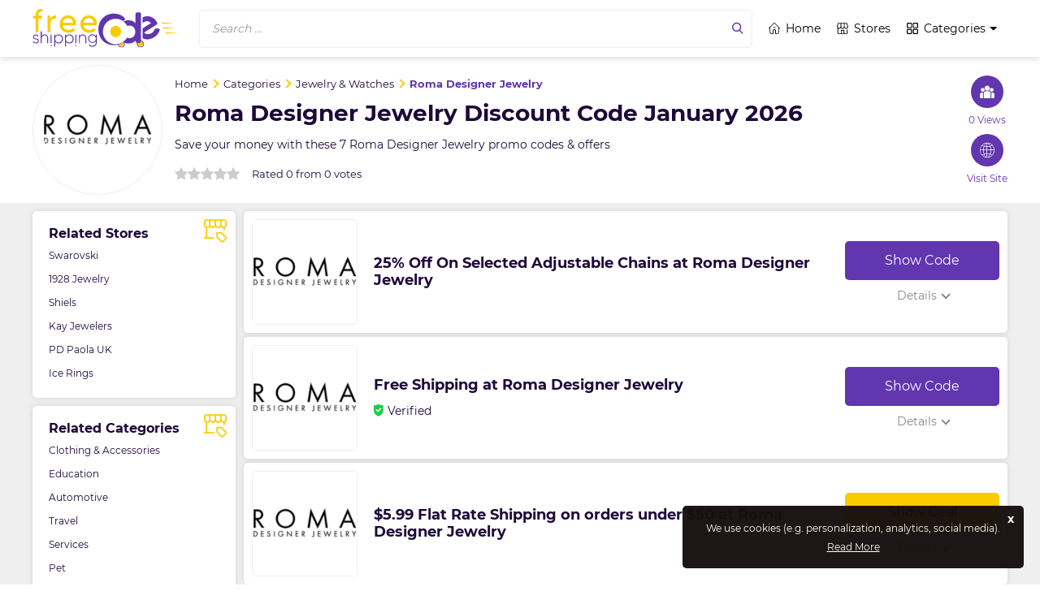

--- FILE ---
content_type: text/html; charset=UTF-8
request_url: https://www.freeshippingcode.org/roma-designer-jewelry
body_size: 7733
content:
<!DOCTYPE html>

<html lang="en" prefix="og: http://ogp.me/ns#">
<!--<![endif]-->

<head prefix="og: https://ogp.me/ns# fb: https://ogp.me/ns/fb# freeshippingcode: https://ogp.me/ns/fb/freeshippingcode#">

    <title>25% Off Roma Designer Jewelry Coupons &amp; Free Shipping Codes - January 2026</title>
     
    	    	    <meta name='webgains-site-verification' content='mqgketzm' />

    <meta name="fo-verify" content="f0a4fdc9-4700-4b4d-a1f8-fbee94abc757">
    <meta name="mylead-verification" content="fd8753f7235fc86d342d0646ff25caf2">

    <!--Awin verification 001-->
    
    <meta name="verify-admitad" content="0356cd52be" />

<meta name="ec56c3b2bb6ccbe" content="58322f7d7e4d50c4de3d2aa9f1cdacca" />
    <meta name="description" content="Roma Designer Jewelry Shopping Discount Codes, Freeshippingcode discount code , promo code  January 2026" />
    <meta name="keywords" content="Roma Designer Jewelry Shopping Discount Codes, Roma Designer Jewelry Freeshippingcode coupon codes, Roma Designer Jewelry Freeshippingcode promo codes" />
    <meta name="csrf-token" content="6m51VmUzDIK6C3oSbfMKyKX80bSnfdlO9ZDjPrio">

    <meta http-equiv="Content-Type" content="text/html; charset=utf-8" />

    <meta name='impact-site-verification' value='9e5c70aa-5989-47b6-b22d-dc484e6d5cb2' />
    
    <!-- Favicon Icon -->
    <link rel="shortcut icon" href="https://d2bf5h6bhk2cgi.cloudfront.net/image/website_logos/favicon_free.png" />

    <!-- Same metaOG image -->
    <link rel="mask-icon" href="https://d2bf5h6bhk2cgi.cloudfront.net/image/website_logos/favicon_free.png">

    <meta property="al:web:url" content="https://www.freeshippingcode.org/" />
    <link href="https://www.freeshippingcode.org/roma-designer-jewelry" rel="canonical" />

    <!-- <meta http-equiv="X-UA-Compatible" content="IE=edge"> -->
    <meta name="viewport" content="width=device-width, initial-scale=1, initial-scale=1.0">

    <!-- Chrome, Firefox OS and Opera -->
    <meta name="theme-color" content="#F00037">

    <!-- Windows Phone -->
    <meta name="msapplication-navbutton-color" content="#F00037">

    <!-- iOS Safari -->
    <meta name="apple-mobile-web-app-status-bar-style" content="#F00037">
    <meta name="apple-mobile-web-app-title" content="Freeshippingcode.org">

    <!-- Application Name -->
    <meta name="application-name" content="Freeshippingcode.org">
    <!-- Open Graph -->

    <meta property="og:title" content="FreeShippingCode.org Voucher Codes & Sales" />
    <meta property="og:description" content="Welcome to the most favorite palce for voucher codes, promo codes, discount codes, & free shipping offers!" />
    <meta property="og:type" content="website" />
    <meta property="og:url" content="https://www.freeshippingcode.org/" />
    <meta property="og:image" content="https://www.freeshippingcode.org/image/sitelogo/logo.svg" />
    <meta property="og:site_name" content="Freeshippingcode.org">


    <meta name="partnerboostverifycode" content="32dc01246faccb7f5b3cad5016dd5033" />

    <!-- Preload Fonts -->
    <link rel="preload" href="https://www.freeshippingcode.org/assets/fonts/montserrat-regular.woff2" as="font" type="font/woff2" crossorigin>
    <link rel="preload" href="https://www.freeshippingcode.org/assets/fonts/montserrat-bold.woff2" as="font" type="font/woff2" crossorigin>
    <!-- <link rel="preload" href="https://www.freeshippingcode.org/assets/fonts/boiletplate.woff" as="font" type="font/woff" crossorigin> -->

    <!-- Preload Script -->
    <link rel="preload" href="https://www.freeshippingcode.org/assets/js/storepage.js" as="script" crossorigin>

    <!-- Page CSS -->
    <link rel="stylesheet" href="https://www.freeshippingcode.org/assets/css/storepage.css">
    <link rel="stylesheet" href="https://www.freeshippingcode.org/assets/css/fonts.css">



    <script>
        var app_url = "https://www.freeshippingcode.org/";
        var current_url = "https://www.freeshippingcode.org/roma-designer-jewelry";
        var current_url_full = "https://www.freeshippingcode.org/roma-designer-jewelry";
        var csrf_token = "6m51VmUzDIK6C3oSbfMKyKX80bSnfdlO9ZDjPrio";
    </script>



    <script type="application/ld+json">
        {
            "@context": "https://schema.org",
            "@type": "WebSite",
            "url": "https://www.freeshippingcode.org/",
            "potentialAction": {
                "@type": "SearchAction",
                "target": "https://www.freeshippingcode.org/storesearch?q={search_term_string}",
                "query-input": "required name=search_term_string"
            }
        }
    </script>
    <!-- Google Tag Manager -->
    <script>
        (function(w, d, s, l, i) {
            w[l] = w[l] || [];
            w[l].push({
                'gtm.start': new Date().getTime(),
                event: 'gtm.js'
            });
            var f = d.getElementsByTagName(s)[0],
                j = d.createElement(s),
                dl = l != 'dataLayer' ? '&l=' + l : '';
            j.async = true;
            j.src =
                'https://www.googletagmanager.com/gtm.js?id=' + i + dl;
            f.parentNode.insertBefore(j, f);
        })(window, document, 'script', 'dataLayer', 'GTM-58HC46B');
    </script>
    <!-- End Google Tag Manager -->


    

    <style> 
	/* .marquee-container{width:101%;white-space:nowrap;overflow:hidden;background:#000;color:#FFD415;text-transform:uppercase;height:30px;line-height:30px}.marquee{display:inline-block;animation:30s linear infinite marquee;width:100%}@keyframes  marquee{0%{transform:translateX(100%)}100%{transform:translateX(-100%)}} 
    .marquee-container div span{color:#FFD415 !important;} */
	</style>  




</head>

<body>
    <!-- Google Tag Manager (noscript) -->
    <noscript><iframe src="https://www.googletagmanager.com/ns.html?id=GTM-58HC46B" height="0" width="0" style="display:none;visibility:hidden"></iframe></noscript> 
    <!-- End Google Tag Manager (noscript) -->

    <!-- event ticker <component:start> -->
    <!-- event ticker <component:start>  -->
<!-- event ticker <component:end> -->    <!-- event ticker <component:end> -->

        
    <!-- main wrapper <start> -->
    <main id="main">
        
        <!-- Header <component:start> -->
        <header class="header">
            <div class="Wrp">
                <div class="hdr-wrp flex">
                    <div class="menu" role="button"></div>
                    <a href="https://www.freeshippingcode.org" class="logo-img">
                        <img src="https://d2bf5h6bhk2cgi.cloudfront.net/image/website_logos/free_sc_logo.svg" alt="Free Shipping Code" title="Free Shipping Code">
                    </a>
                                        <!-- Header Search Form <start> -->
                    <div class="hsf" role="button">
                        <!-- Header Search Input -->
                        <span class="hsi" aria-hidden="true">Search ...</span>
                        <!-- Header Search Button -->
                        <div class="hsb" aria-label="Search"></div>
                    </div>
                    <!-- Header Search Form <end> -->
                    
                    <div class="nav-link">
                        <a href="https://www.freeshippingcode.org" class="nv-lnk"><img src="https://www.freeshippingcode.org/assets/images/svg/headers/hmeIcn.svg" alt="Home" title="Home" /> Home</a>
                        <a href="https://www.freeshippingcode.org/sitemap" class="nv-lnk"><img src="https://www.freeshippingcode.org/assets/images/svg/headers/strIcn.svg" alt="Stores" title="Stores" /> Stores</a>

                        <div class="drpdown">

                            <a href="https://www.freeshippingcode.org/categories" class="nav-lnks nv-lnk"><img src="https://www.freeshippingcode.org/assets/images/svg/headers/categories.svg" alt="Categories" title="Categories" /> Categories</a>
                            <div class="itemsw">
                                <div class="items Wrp">
                                    <div class="item"><h2><a href="https://www.freeshippingcode.org/clothing-and-accessories">Clothing & Accessories</a></h2> <a href="https://www.freeshippingcode.org/boux-avnue">Boux Avenue</a> <a href="https://www.freeshippingcode.org/in-the-style">In The Style</a> <a href="https://www.freeshippingcode.org/end-clothing">End Clothing UK</a><a class="readbt morebt" href="https://www.freeshippingcode.org/clothing-and-accessories">More</a></div><div class="item"><h2><a href="https://www.freeshippingcode.org/education">Education</a></h2> <a href="https://www.freeshippingcode.org/udemy-uk">Udemy UK</a> <a href="https://www.freeshippingcode.org/knightsbridge-trading-academy">Knightsbridge Trading Academy UK</a> <a href="https://www.freeshippingcode.org/embrace-learning">Embrace Learning UK</a><a class="readbt morebt" href="https://www.freeshippingcode.org/education">More</a></div><div class="item"><h2><a href="https://www.freeshippingcode.org/automotive">Automotive</a></h2> <a href="https://www.freeshippingcode.org/myplates">MyPlates</a> <a href="https://www.freeshippingcode.org/123spareparts">123spareparts</a> <a href="https://www.freeshippingcode.org/supercheap">Supercheap</a><a class="readbt morebt" href="https://www.freeshippingcode.org/automotive">More</a></div><div class="item"><h2><a href="https://www.freeshippingcode.org/travel">Travel</a></h2> <a href="https://www.freeshippingcode.org/zero-halliburton">Zero Halliburton</a> <a href="https://www.freeshippingcode.org/cheapoair">CheapOair</a> <a href="https://www.freeshippingcode.org/qeeq">Qeeq UK</a><a class="readbt morebt" href="https://www.freeshippingcode.org/travel">More</a></div><div class="item"><h2><a href="https://www.freeshippingcode.org/services">Services</a></h2> <a href="https://www.freeshippingcode.org/dollar-tree">Dollar Tree</a> <a href="https://www.freeshippingcode.org/aramark">Aramark</a> <a href="https://www.freeshippingcode.org/shift">Shift UK</a><a class="readbt morebt" href="https://www.freeshippingcode.org/services">More</a></div><div class="item"><h2><a href="https://www.freeshippingcode.org/pet">Pet</a></h2> <a href="https://www.freeshippingcode.org/petsmart">Petsmart</a> <a href="https://www.freeshippingcode.org/petco">Petco</a> <a href="https://www.freeshippingcode.org/pretty-litter">Pretty Litter</a><a class="readbt morebt" href="https://www.freeshippingcode.org/pet">More</a></div><div class="item"><h2><a href="https://www.freeshippingcode.org/department-store">Department Store</a></h2> <a href="https://www.freeshippingcode.org/qvc">QVC</a> <a href="https://www.freeshippingcode.org/catch">Catch</a> <a href="https://www.freeshippingcode.org/groupon-us">Groupon US</a><a class="readbt morebt" href="https://www.freeshippingcode.org/department-store">More</a></div><div class="item"><h2><a href="https://www.freeshippingcode.org/baby-and-kids">Baby & Kids</a></h2> <a href="https://www.freeshippingcode.org/bixbee">Bixbee</a> <a href="https://www.freeshippingcode.org/daisy-baby-shop">Daisy Baby Shop</a> <a href="https://www.freeshippingcode.org/camper">Camper</a><a class="readbt morebt" href="https://www.freeshippingcode.org/baby-and-kids">More</a></div><div class="item"><h2><a href="https://www.freeshippingcode.org/health-and-beauty">Health & Beauty</a></h2> <a href="https://www.freeshippingcode.org/zenni-optical">Zenni Optical</a> <a href="https://www.freeshippingcode.org/bellabox">Bellabox</a> <a href="https://www.freeshippingcode.org/myvitamins-uk">Myvitamins UK</a><a class="readbt morebt" href="https://www.freeshippingcode.org/health-and-beauty">More</a></div><div class="item"> <h2><a href="https://www.freeshippingcode.org/books-and-magazines">Books & Magazines</a></h2> <a href="https://www.freeshippingcode.org/angus-and-robertson-bookworld">Angus & Robertson Bookworld</a> <a href="https://www.freeshippingcode.org/greatmagazines">GreatMagazines UK</a> <a href="https://www.freeshippingcode.org/booktopia">Booktopia</a><a class="readbt morebt" href="categories">All Categories</a></div>
                                </div>
                            </div>
                        </div>
                                                <span role="button" class="srch-icn close flex"></span>
                                            </div>

                </div>
                <!-- DropDown <Start> -->



                <!-- DropDown <End> -->
            </div>
        </header>
        <!-- Header <component:end> -->

        <!-- DropDown <Start> -->

        <div class="drpdwn"></div>

        <!-- DropDown <End> -->

        <!-- Side menu <start> -->
        <aside class="sidenv">

            <div class="shdr">

                <span class="sht">Menu</span>
                <span class="shb" role="button"></span>

            </div>

            <nav class="snav">

                <a href="https://www.freeshippingcode.org">Home</a>
                <a href="https://www.freeshippingcode.org/events">Events</a>
                <a href="https://www.freeshippingcode.org/categories">Categories</a>
                <a href="https://www.freeshippingcode.org/about-us">About Us</a>
                <a href="https://www.freeshippingcode.org/contact-us">Contact Us</a>

            </nav>

        </aside>
        <!-- Side menu <end> -->


        <!-- Search-Screen <Start> -->

        <div class="src-scrn">
            <div class="scrnov">
            </div>
            <div class="Wrp">
                <div class="input-wrp">
                    <input type="text" class="scrn-src" placeholder="Search...."></input>
                    <div role="button" class="clsd-btn flex">&times;</div>
                </div>
                <div class="scr-wrp">



                </div>
            </div>
        </div>

        <!-- Search-Screen <End> --><!-- Page content. -->

<script type="application/ld+json">
    [{
        "@context": "http://schema.org",
        "@type": "Store",
        "name": "Roma Designer Jewelry",
        "image": "https://d1bvzwosx456sl.cloudfront.net/files/roma-designer-jewelry-discount-code.png",  
        "aggregateRating": {
            "@type": "AggregateRating",
            "bestRating": "5",
            "worstRating": "1",
            "ratingValue": "0",
            "reviewCount": "0"
        },
        "address": {
            "@type": "PostalAddress",
            "addressLocality": "CAREW, SA70 1BF",
            "addressRegion": "United Kingdom",
            "streetAddress": "77 Newport Road",
            "telephone": "+44-078-0786-1158"
        },
        "priceRange": "25% Off"
    }]
</script>

<script type="application/ld+json">
        {
            "description": "Are you looking for Roma Designer Jewelry vouchers? Click here to get the latest offers",
            "publisher": {
                "sameAs": ["https://www.facebook.com/freeshippingcode","https://twitter.com/freeshippingcode"],
                "@type": "Organization",
                "name": "Free Shipping Code",
                "url": "https://www.freeshippingcode.org/"
            },
            "mainEntity": {
                "@type": "Brand",
                "name": "Roma Designer Jewelry",
                "url": "http://www.romadesignerjewelry.com"
            },
            "breadcrumb": {
                "itemListElement": [{
                        "position": 1,
                        "item": {
                            "@id": "https://www.freeshippingcode.org",
                            "name": "Free Shipping Code"
                        },
                        "@type": "ListItem"
                    },
                    {
                        "position": 2,
                        "item": {
                            "@id": "https://www.freeshippingcode.org/categories",
                            "name": "Categories"
                        },
                        "@type": "ListItem"
                    },
                                        {
                        "position": 3,
                        "item": {
                            "@id": "https://www.freeshippingcode.org/jewelry-and-watches",
                            "name": "Jewelry &amp; Watches"
                        },
                        "@type": "ListItem"
                    },
                                         {
                        "position": 4,
                        "item": {
                            "@id": "https://www.freeshippingcode.org/roma-designer-jewelry",
                            "name": "Roma Designer Jewelry"
                        },
                        "@type": "ListItem"
                    }
                ],
                "@type": "BreadcrumbList"
            },
            "@context": "http://schema.org",
            "@type": "WebPage",
            "name": "Roma Designer Jewelry Promo Codes 2026",
            "url": "https://www.freeshippingcode.org/roma-designer-jewelry"
        }
    </script>


<!-- Coupons Store <Component:<Start> -->

<!-- About Store <Start> -->
<div class="str-bg ticker-banner">
    <div class="Wrp">
        <div class="bg-wrp">
            <div class="bg-logo">
                <div class="bg-bx">
                    <img src="https://d1bvzwosx456sl.cloudfront.net/files/roma-designer-jewelry-discount-code.png" alt="Roma Designer Jewelry Promo Codes" title="Roma Designer Jewelry">
                </div>
            </div>
            <div class="wrapr">


                <div class="bg-cntnt">
                    <ul class="brdcrb">
                        <li >
                            <a href="https://www.freeshippingcode.org" class="link">
                                <span>Home</span>
                            </a>
                        </li>
                        <li >
                            <a href="https://www.freeshippingcode.org/categories" class="link">
                                <span>Categories</span>
                            </a>
                        </li>
                                                <li >
                            <a href="https://www.freeshippingcode.org/jewelry-and-watches" class="link ">
                                <span>Jewelry &amp; Watches</span>
                            </a>
                        </li>
                                                <li >
                            <a href="javascript:;" class="link active">
                                <span>Roma Designer Jewelry</span>
                            </a>
                        </li>
                    </ul>

                    <h1 class="bg-hdn">
                       
                    Roma Designer Jewelry Discount Code January 2026                     
                    </h1>
                    <p class="bg-txt">Save your money with these 7 Roma Designer Jewelry promo codes & offers</p>
                    <div class="rting rating">

                                                 <input type="radio" id="star1" name="rating" value="1">
                            <label class="ico " for="star1" onclick="storeRating(1 ,614,'13.59.156.63')"></label>
                             <input type="radio" id="star2" name="rating" value="2">
                            <label class="ico " for="star2" onclick="storeRating(2 ,614,'13.59.156.63')"></label>
                             <input type="radio" id="star3" name="rating" value="3">
                            <label class="ico " for="star3" onclick="storeRating(3 ,614,'13.59.156.63')"></label>
                             <input type="radio" id="star4" name="rating" value="4">
                            <label class="ico " for="star4" onclick="storeRating(4 ,614,'13.59.156.63')"></label>
                             <input type="radio" id="star5" name="rating" value="5">
                            <label class="ico " for="star5" onclick="storeRating(5 ,614,'13.59.156.63')"></label>
                                                        <p class="rtng-txt ratingCalculator">Rated 0 from 0 votes</p>


                    </div>
                </div>
                <div class="site-wrp">
                    <div class="icns flex">
                        <div class="grp-icn">
                            <span class="icn-txt">0 Views</span>
                        </div>
                    </div>
                    <div class="icns flex">
                        <div role="button" class="glb-icn" data-aff-id="614">
                            <span class="icn-txt">Visit Site</span>
                        </div>
                    </div>
                </div>
            </div>
        </div>
    </div>
</div>
<!-- About Store <End> -->

<section class="strpg">

    <!-- Widgets Wrapper <start> -->
    <div class="wgtw Wrp">

        <!-- Widgets <start> -->
        <aside class="wgts">

            
                        
            <div class="wgt wgtbg wgtps"> 

                <h2>Related Stores</h2>

                <!-- Widget Buttons -->
                <nav class="wgtbts">
                    
                    <a href="https://www.freeshippingcode.org/swarovski">Swarovski</a>
                    
                    <a href="https://www.freeshippingcode.org/1928-jewelry">1928 Jewelry</a>
                    
                    <a href="https://www.freeshippingcode.org/shiels-promo-code">Shiels</a>
                    
                    <a href="https://www.freeshippingcode.org/kay-jewelers">Kay Jewelers</a>
                    
                    <a href="https://www.freeshippingcode.org/pd-paola">PD Paola UK</a>
                    
                    <a href="https://www.freeshippingcode.org/ice-rings">Ice Rings</a>
                    
                </nav>
            </div>

            <div class="wgt wgtbg wgtps cats">   
                <h2>Related Categories</h2>
                <nav class="wgtbts">
                    
                    <a href="https://www.freeshippingcode.org/clothing-and-accessories">Clothing &amp; Accessories</a>
                    
                    <a href="https://www.freeshippingcode.org/education">Education</a>
                    
                    <a href="https://www.freeshippingcode.org/automotive">Automotive</a>
                    
                    <a href="https://www.freeshippingcode.org/travel">Travel</a>
                    
                    <a href="https://www.freeshippingcode.org/services">Services</a>
                    
                    <a href="https://www.freeshippingcode.org/pet">Pet</a>
                    
                </nav>

            </div>


            <div class="wgt wgtbg wgtstb wgtmb">
                <h2>Top Roma Designer Jewelry Offers</h2>
                <table class="offer-count">
                    <tbody class="offer-count-body">
                        <tr>
                            <td><strong>🏷️ Total Coupons</strong></td>
                            <td>7</td>
                        </tr>
                                                <tr class="offer-count-row">
                            <td class="offer-count-column"><strong>⚡ Coupon Codes</strong></td>
                            <td class="offer-count-column">2</td>
                        </tr>
                                                                        <tr>
                            <td class="offer-count-column"><strong>🎁 Deals</strong></td>
                            <td class="offer-count-column">5</td>
                        </tr>
                                                                       <tr>
                            <td><strong>✔️ Coupon Code Status</strong></td>
                            <td>Active</td>
                        </tr>                         <tr>
                            <td class="offer-count-column"><strong>🔥 Best Offer</strong></td>
                            <td class="offer-count-column">25% Off</td>
                        </tr>
                        <tr>
                            <td class="offer-count-column"><strong>👫 # of Shoppers Voted</strong></td>
                            <td class="offer-count-column">0</td>
                        </tr>
                    </tbody>
                </table>
            </div>




        </aside>
        <!-- Widgets <end> -->

        <!-- Widgets Sibling <start> -->
        <div class="wgtsb">

            <!-- Coupons <start> -->
            <div class="cpns">

                <!-- cpn: Coupon cpncd: Coupon Code -->
    <!-- Coupon <start> -->
     <div class="cpn ccpn " data-id="4110">
         <!-- Coupon Logo <start> -->
         <div class="clgo" role="button">
             <img src="https://d1bvzwosx456sl.cloudfront.net/files/roma-designer-jewelry-discount-code.png" alt="Roma Designer Jewelry Promo Codes" title="Roma Designer Jewelry">
         </div>
         <!-- Coupon Logo <end> -->
         <!-- Coupon Right <start> -->
         <div class="crgt">
             <!-- Coupon Content <start> -->
             <div class="ccnt">
                 <h3 class="cids" role=" button" data-id="4110">
                     25% Off On Selected Adjustable Chains at Roma Designer Jewelry                 </h3>
                              </div>
             <!-- Coupon Content <end> -->
             <!-- Coupon Button Column <start> -->
             <div class="cbc">
                 <div data-id="4110" class="cids cb" role="button">Show Code </div>
                 <!--  -->
                 <!-- Coupon Terms Button -->
                 <div class="ctb" role="button">Details</div>
                 <!--  -->
             </div>
             <!-- Coupon Button Column <end> -->
         </div>
         <!-- Coupon Right <end> -->
         <!-- Coupon Terms <start> -->
         <div class="ctrm">
             <h3>Terms &amp; Conditions</h3>
             <!-- cte: Coupon Terms Expiry -->
                      <div class="ctc">
                          1. Some exclusions apply.<br>
                                             2. Cannot be used in conjunction with any other offer.<br>
                                             3. For full Terms & Conditions please see website.
                     </div>
     </div>
     <!-- Coupon Terms <end> -->
     </div>
     <!-- Coupon <end> -->
          
        <!-- ============== Event Coupon Start ==============  -->
                <!-- ============== Event Coupon End ==============  -->

            <!-- cpn: Coupon cpncd: Coupon Code -->
    <!-- Coupon <start> -->
     <div class="cpn ccpn cpnfs" data-id="4111">
         <!-- Coupon Logo <start> -->
         <div class="clgo" role="button">
             <img src="https://d1bvzwosx456sl.cloudfront.net/files/roma-designer-jewelry-discount-code.png" alt="Roma Designer Jewelry Promo Codes" title="Roma Designer Jewelry">
         </div>
         <!-- Coupon Logo <end> -->
         <!-- Coupon Right <start> -->
         <div class="crgt">
             <!-- Coupon Content <start> -->
             <div class="ccnt">
                 <h3 class="cids" role=" button" data-id="4111">
                     Free Shipping at Roma Designer Jewelry                 </h3>
                                  <!-- Coupon Content Row <start> -->
                 <div class="ccrow">
                                          <!-- Coupon Verified -->
                     <span class="cvrf">Verified</span>
                                                           </div>
                 <!-- Coupon Content Row <end> -->
                              </div>
             <!-- Coupon Content <end> -->
             <!-- Coupon Button Column <start> -->
             <div class="cbc">
                 <div data-id="4111" class="cids cb" role="button">Show Code </div>
                 <!--  -->
                 <!-- Coupon Terms Button -->
                 <div class="ctb" role="button">Details</div>
                 <!--  -->
             </div>
             <!-- Coupon Button Column <end> -->
         </div>
         <!-- Coupon Right <end> -->
         <!-- Coupon Terms <start> -->
         <div class="ctrm">
             <h3>Terms &amp; Conditions</h3>
             <!-- cte: Coupon Terms Expiry -->
                      <div class="ctc">
                          1. Some exclusions apply.<br>
                                             2. Cannot be used in conjunction with any other offer.<br>
                                             3. For full Terms & Conditions please see website.
                     </div>
     </div>
     <!-- Coupon Terms <end> -->
     </div>
     <!-- Coupon <end> -->
          
        <!-- ============== Event Coupon Start ==============  -->
                <!-- ============== Event Coupon End ==============  -->

            <!-- cpn: Coupon cpndl: Coupon Deal -->
    <!-- Coupon <start> -->
     <div class="cpn dcpn " data-id="4114">
         <!-- Coupon Logo <start> -->
         <div class="clgo" role="button">
             <img src="https://d1bvzwosx456sl.cloudfront.net/files/roma-designer-jewelry-discount-code.png" alt="Roma Designer Jewelry Promo Codes" title="Roma Designer Jewelry">
         </div>
         <!-- Coupon Logo <end> -->
         <!-- Coupon Right <start> -->
         <div class="crgt">
             <!-- Coupon Content <start> -->
             <div class="ccnt">
                 <h3 class="sids" role=" button" data-id="4114">
                     $5.99 Flat Rate Shipping on orders under $50 at Roma Designer Jewelry                 </h3>
                              </div>
             <!-- Coupon Content <end> -->
             <!-- Coupon Button Column <start> -->
             <div class="cbc">
                 <div data-id="4114" class="sids cb" role="button">Show Deal </div>
                 <!--  -->
                 <!-- Coupon Terms Button -->
                 <div class="ctb" role="button">Details</div>
                 <!--  -->
             </div>
             <!-- Coupon Button Column <end> -->
         </div>
         <!-- Coupon Right <end> -->
         <!-- Coupon Terms <start> -->
         <div class="ctrm">
             <h3>Terms &amp; Conditions</h3>
             <!-- cte: Coupon Terms Expiry -->
                      <div class="ctc">
                          1. Some exclusions apply.<br>
                                             2. Cannot be used in conjunction with any other offer.<br>
                                             3. For full Terms & Conditions please see website.
                     </div>
     </div>
     <!-- Coupon Terms <end> -->
     </div>
     <!-- Coupon <end> -->
          
        <!-- ============== Event Coupon Start ==============  -->
                <!-- ============== Event Coupon End ==============  -->

            <!-- cpn: Coupon cpndl: Coupon Deal -->
    <!-- Coupon <start> -->
     <div class="cpn dcpn " data-id="4112">
         <!-- Coupon Logo <start> -->
         <div class="clgo" role="button">
             <img src="https://d1bvzwosx456sl.cloudfront.net/files/roma-designer-jewelry-discount-code.png" alt="Roma Designer Jewelry Promo Codes" title="Roma Designer Jewelry">
         </div>
         <!-- Coupon Logo <end> -->
         <!-- Coupon Right <start> -->
         <div class="crgt">
             <!-- Coupon Content <start> -->
             <div class="ccnt">
                 <h3 class="sids" role=" button" data-id="4112">
                     20% off any order with Email Sign Up at Roma Designer Jewelry                 </h3>
                              </div>
             <!-- Coupon Content <end> -->
             <!-- Coupon Button Column <start> -->
             <div class="cbc">
                 <div data-id="4112" class="sids cb" role="button">Show Deal </div>
                 <!--  -->
                 <!-- Coupon Terms Button -->
                 <div class="ctb" role="button">Details</div>
                 <!--  -->
             </div>
             <!-- Coupon Button Column <end> -->
         </div>
         <!-- Coupon Right <end> -->
         <!-- Coupon Terms <start> -->
         <div class="ctrm">
             <h3>Terms &amp; Conditions</h3>
             <!-- cte: Coupon Terms Expiry -->
                      <div class="ctc">
                          1. Some exclusions apply.<br>
                                             2. Cannot be used in conjunction with any other offer.<br>
                                             3. For full Terms & Conditions please see website.
                     </div>
     </div>
     <!-- Coupon Terms <end> -->
     </div>
     <!-- Coupon <end> -->
               <div class="nws-ltr">
         <div class="img-wrp"></div>
         <h1 class="ltr-hdng">Sign-up For Better Deals</h1>
         <div class="wrpr">
             <div class="nws-cntnt">
                 <div class="srch-wrap flex">
                     <input type="text" class="srch-bar" placeholder="Enter Your Valid Email Address">
                     <span role="button" class="src-btn">Sign Up</span>
                 </div>
                 <p class="nws-p">Sign up to get hand-picked <strong>Roma Designer Jewelry</strong> promo codes directly into your inbox!</p>
             </div>
             <!-- <div class="vctr-img flex"></div> -->
         </div>
         <p class="news-p">By signing up you agree to our <a href="https://www.freeshippingcode.org/privacy-policy">privacy policy</a>, <a href="https://www.freeshippingcode.org/terms-and-conditions">terms &amp; conditions</a>.</p>
     </div>
     
        <!-- ============== Event Coupon Start ==============  -->
                <!-- ============== Event Coupon End ==============  -->

            <!-- cpn: Coupon cpndl: Coupon Deal -->
    <!-- Coupon <start> -->
     <div class="cpn dcpn cpnfs" data-id="4109">
         <!-- Coupon Logo <start> -->
         <div class="clgo" role="button">
             <img src="https://d1bvzwosx456sl.cloudfront.net/files/roma-designer-jewelry-discount-code.png" alt="Roma Designer Jewelry Promo Codes" title="Roma Designer Jewelry">
         </div>
         <!-- Coupon Logo <end> -->
         <!-- Coupon Right <start> -->
         <div class="crgt">
             <!-- Coupon Content <start> -->
             <div class="ccnt">
                 <h3 class="sids" role=" button" data-id="4109">
                     Free Shipping Orders Over $50 at Roma Designer Jewelry                 </h3>
                              </div>
             <!-- Coupon Content <end> -->
             <!-- Coupon Button Column <start> -->
             <div class="cbc">
                 <div data-id="4109" class="sids cb" role="button">Show Deal </div>
                 <!--  -->
                 <!-- Coupon Terms Button -->
                 <div class="ctb" role="button">Details</div>
                 <!--  -->
             </div>
             <!-- Coupon Button Column <end> -->
         </div>
         <!-- Coupon Right <end> -->
         <!-- Coupon Terms <start> -->
         <div class="ctrm">
             <h3>Terms &amp; Conditions</h3>
             <!-- cte: Coupon Terms Expiry -->
                      <div class="ctc">
                          1. Some exclusions apply.<br>
                                             2. Cannot be used in conjunction with any other offer.<br>
                                             3. For full Terms & Conditions please see website.
                     </div>
     </div>
     <!-- Coupon Terms <end> -->
     </div>
     <!-- Coupon <end> -->
          
        <!-- ============== Event Coupon Start ==============  -->
                
                
                <!-- ============== Event Coupon End ==============  -->

            <!-- cpn: Coupon cpndl: Coupon Deal -->
    <!-- Coupon <start> -->
     <div class="cpn dcpn " data-id="4113">
         <!-- Coupon Logo <start> -->
         <div class="clgo" role="button">
             <img src="https://d1bvzwosx456sl.cloudfront.net/files/roma-designer-jewelry-discount-code.png" alt="Roma Designer Jewelry Promo Codes" title="Roma Designer Jewelry">
         </div>
         <!-- Coupon Logo <end> -->
         <!-- Coupon Right <start> -->
         <div class="crgt">
             <!-- Coupon Content <start> -->
             <div class="ccnt">
                 <h3 class="sids" role=" button" data-id="4113">
                     Necklaces as low as $39.97 at Roma Designer Jewelry                 </h3>
                              </div>
             <!-- Coupon Content <end> -->
             <!-- Coupon Button Column <start> -->
             <div class="cbc">
                 <div data-id="4113" class="sids cb" role="button">Show Deal </div>
                 <!--  -->
                 <!-- Coupon Terms Button -->
                 <div class="ctb" role="button">Details</div>
                 <!--  -->
             </div>
             <!-- Coupon Button Column <end> -->
         </div>
         <!-- Coupon Right <end> -->
         <!-- Coupon Terms <start> -->
         <div class="ctrm">
             <h3>Terms &amp; Conditions</h3>
             <!-- cte: Coupon Terms Expiry -->
                      <div class="ctc">
                          1. Some exclusions apply.<br>
                                             2. Cannot be used in conjunction with any other offer.<br>
                                             3. For full Terms & Conditions please see website.
                     </div>
     </div>
     <!-- Coupon Terms <end> -->
     </div>
     <!-- Coupon <end> -->
          
        <!-- ============== Event Coupon Start ==============  -->
                <!-- ============== Event Coupon End ==============  -->

            <!-- cpn: Coupon cpndl: Coupon Deal -->
    <!-- Coupon <start> -->
     <div class="cpn dcpn " data-id="4115">
         <!-- Coupon Logo <start> -->
         <div class="clgo" role="button">
             <img src="https://d1bvzwosx456sl.cloudfront.net/files/roma-designer-jewelry-discount-code.png" alt="Roma Designer Jewelry Promo Codes" title="Roma Designer Jewelry">
         </div>
         <!-- Coupon Logo <end> -->
         <!-- Coupon Right <start> -->
         <div class="crgt">
             <!-- Coupon Content <start> -->
             <div class="ccnt">
                 <h3 class="sids" role=" button" data-id="4115">
                     Sign Up For Newsletter For Special Discounts at Roma Designer Jewelry                 </h3>
                              </div>
             <!-- Coupon Content <end> -->
             <!-- Coupon Button Column <start> -->
             <div class="cbc">
                 <div data-id="4115" class="sids cb" role="button">Show Deal </div>
                 <!--  -->
                 <!-- Coupon Terms Button -->
                 <div class="ctb" role="button">Details</div>
                 <!--  -->
             </div>
             <!-- Coupon Button Column <end> -->
         </div>
         <!-- Coupon Right <end> -->
         <!-- Coupon Terms <start> -->
         <div class="ctrm">
             <h3>Terms &amp; Conditions</h3>
             <!-- cte: Coupon Terms Expiry -->
                      <div class="ctc">
                          1. Some exclusions apply.<br>
                                             2. Cannot be used in conjunction with any other offer.<br>
                                             3. For full Terms & Conditions please see website.
                     </div>
     </div>
     <!-- Coupon Terms <end> -->
     </div>
     <!-- Coupon <end> -->
          
        <!-- ============== Event Coupon Start ==============  -->
                <!-- ============== Event Coupon End ==============  -->

          

     
            </div>
            <!-- Coupons <end> -->

        </div>
        <!-- Widgets Sibling <end> -->

    </div>
    <!-- Widgets Wrapper <end> -->

</section>

<!-- Store Table <Component:<Start> -->
<div class="str-tbl">
    <div class="Wrp">
        <div class="tbl-br">
            <h2>Latest Sales / Discount Offers Roma Designer Jewelry - 20 January 2026</h2>

    <table>



        <tr>

            <th class="tbl-txt"><b>Offers</b></th>

            <th class="active"><b>Last Checked</b></th>

            <th class="active"><b>Code</b></th>

        </tr>

        
        <tr>

            <td> Free Shipping Orders Over $50 at Roma Designer Jewelry</td>

            <td class="cntr">20th Jan 2026</td>

            <td class="cntr">************</td>

        </tr>

        
        <tr>

            <td> 25% Off On Selected Adjustable Chains at Roma Designer Jewelry</td>

            <td class="cntr">20th Jan 2026</td>

            <td class="cntr">************</td>

        </tr>

        
        <tr>

            <td> Free Shipping at Roma Designer Jewelry</td>

            <td class="cntr">20th Jan 2026</td>

            <td class="cntr">************</td>

        </tr>

        
        <tr>

            <td> 20% off any order with Email Sign Up at Roma Designer Jewelry</td>

            <td class="cntr">20th Jan 2026</td>

            <td class="cntr">************</td>

        </tr>

        


    </table>

            </div>

                    </div>
</div>
<!-- Store Table <Component:<Start> -->
<div class="disc">
    <div class="Wrp">
        <p class="disc-p flex">Disclosure: FreeShippingCode is an affiliate site and may receive commission from users clicking through and purchasing items from certain retailers.</p>
    </div>
</div>

<div class="footer">
    <div class="Wrp">
        <div class="ftr-wrp">
            <a href="https://www.freeshippingcode.org" class="ftr-logo">
                <img src="https://www.freeshippingcode.org/assets/images/svg/logo.svg" alt="Freeshippingcode" title="Free Shipping Code">
            </a>
            <ul class="link-wrp">
                                                <li><a href="https://www.freeshippingcode.org/about-us" class="lnk">About Us</a></li>
                                <li><a href="https://www.freeshippingcode.org/privacy-policy" class="lnk">Privacy Policy</a></li>
                                <li><a href="https://www.freeshippingcode.org/terms-and-conditions" class="lnk">Terms And Conditions</a></li>
                                
                <li><a href="https://www.freeshippingcode.org/contact-us" class="lnk">Contact Us</a></li>
                <li><a href="https://www.freeshippingcode.org/sitemap" class="lnk">Sitemap</a></li>
                <li><a href="https://www.freeshippingcode.org/events" class="lnk">Events</a></li>
            </ul>
            <div class="icn-wrp">
                <a href="" class="fb-icn flex">
                    <!-- <img src="./assets/images/svg/facebook.svg" alt=""> -->
                </a>
                <a href="" class="twt-icn flex">
                    <!-- <img src="./assets/images/svg/twitter.svg" alt=""> -->
                </a>
                <a href="#" class="ins-icn flex">
                    <!-- <img src="./assets/images/svg/instagram.svg" alt=""> -->
                </a>
            </div>
        </div>
    </div>
</div>
</main>

<!-- Coupon-popup (Start) -->


<!-- Coupon-popup (End) -->




        <!-- Cookies <Start> -->
        <div class="dsclmr">

            <p>We use cookies (e.g. personalization, analytics, social media). <a href="https://www.freeshippingcode.org/privacy-policy" class="dsrdbt">Read More</a></p>
            <a href="javascript:;" class="close">x</a>

        </div>
        <!-- Cookies <Ends> -->
    

<script src="https://www.freeshippingcode.org/assets/js/storepage.js" crossorigin></script>



<div class="disc">
    <div class="Wrp">
        <p class="disc-p flex">&copy; Copyright 2026 FreeShippingCode.org ── All Rights Reserved.</p>
    </div>
</div>

<script>      
      window.addEventListener('load', function() {
        var count = document.querySelectorAll(".evtBr span").length
        if (count > 1) {
          var i = 0;          
          function myLoop() {
            setTimeout(function() {          
              document.querySelector(".evtBr span.active").classList.remove("active")
              document.querySelectorAll(".evtBr span")[i].classList.add("active")          
              i++;
              if (i < count) {
                myLoop();            
              }else{              
                i=0
                myLoop();
              }
            }, 2500)
          }
          myLoop();
        }
      })
    </script>


<script type='text/javascript'>
    (function() {
        var scriptProto = 'https:' == document.location.protocol ? 'https://' : 'http://';
        var script = document.createElement('script');
        script.type = 'text/javascript';
        script.async = true;
        script.src = scriptProto + 'js.srvtrck.com/v1/js?api_key=f98f2ec734e70b486d0860bcd7400e02&site_id=f2d0ba3379ae4cf194732743b8a52a06';
        (document.getElementsByTagName('head')[0] || document.body).appendChild(script);
    })();
</script>
<!-- main wrapper <End> -->

<script>
let currentHeadline = 0;
      const marquee = document.getElementById("marquee");
      const headlines = marquee.children;
      for (let i = 0; i < headlines.length; i++) {
        headlines[i].style.display = "none";
      }

      // Show the first headline
      headlines[currentHeadline].style.display = "block";

      function switchHeadline() {
        headlines[currentHeadline].style.display = "none";
        currentHeadline = (currentHeadline + 1) % headlines.length;
        headlines[currentHeadline].style.display = "block";
      }
      setInterval(switchHeadline, 20000);

</script>


<script type="text/javascript">
  var vglnk = {key: '0ff6633e11d0424546b0b04abfcc13b8'};
  (function(d, t) {var s = d.createElement(t);
    s.type = 'text/javascript';s.async = true;
    s.src = '//cdn.viglink.com/api/vglnk.js';
    var r = d.getElementsByTagName(t)[0];
    r.parentNode.insertBefore(s, r);
  }(document, 'script'));
</script>

<script defer src="https://static.cloudflareinsights.com/beacon.min.js/vcd15cbe7772f49c399c6a5babf22c1241717689176015" integrity="sha512-ZpsOmlRQV6y907TI0dKBHq9Md29nnaEIPlkf84rnaERnq6zvWvPUqr2ft8M1aS28oN72PdrCzSjY4U6VaAw1EQ==" data-cf-beacon='{"version":"2024.11.0","token":"baa2b04591034202b0919fdd1da51e93","r":1,"server_timing":{"name":{"cfCacheStatus":true,"cfEdge":true,"cfExtPri":true,"cfL4":true,"cfOrigin":true,"cfSpeedBrain":true},"location_startswith":null}}' crossorigin="anonymous"></script>
</body>

</html>

--- FILE ---
content_type: text/css
request_url: https://www.freeshippingcode.org/assets/css/fonts.css
body_size: -339
content:
@font-face{font-family:"Montserrat";font-style:normal;font-weight:400;font-display:swap;src:local("Montserrat"),url("../fonts/montserrat-regular.woff2") format("woff2")}@font-face{font-family:"Montserrat";font-style:normal;font-weight:700;font-display:swap;src:local("Montserrat"),url("../fonts/montserrat-bold.woff2") format("woff2")}@font-face{font-family:"boiletplate";font-style:normal;font-weight:normal;font-display:swap;src:local("boiletplate"),url("../fonts/boiletplate.woff") format("woff")}


--- FILE ---
content_type: image/svg+xml
request_url: https://www.freeshippingcode.org/assets/images/svg/logo.svg
body_size: 1408
content:
<svg version="1.1" id="Layer_1" xmlns="http://www.w3.org/2000/svg" x="0" y="0" viewBox="0 0 348.7 92" xml:space="preserve"><style>.st0{fill:#facc00}.st1{fill:#6136ae}</style><circle class="st0" cx="256.7" cy="82.4" r="7.1"/><path class="st0" d="M13.9 16.1H21c1.2 0 2.1.9 2.1 2.1v2.5c0 1.2-.9 2.1-2.1 2.1h-7.1v30.7c0 1.2-.9 2.1-2 2.1H9c-1.2 0-2.1-.9-2.1-2.1V22.9H2.7c-1.1 0-2-.9-2-2.1v-2.5c0-1.2.9-2.1 2-2.1h4.2C6.8 7.7 9.5 0 20.5 0c.4 0 .7.1 1 .1.9 0 1.8.8 1.8 1.8v2.4c0 1-.8 1.8-1.8 1.8h-.1c-6.6 0-7.3 4-7.5 10zm40.4-.9c.9-.1 1.5.6 1.5 1.3v5.1c0 .8-.7 1.4-1.4 1.4-10.4-.6-11.8 7.8-11.8 14.9v15.7c0 1.2-.9 2.1-2 2.1h-3c-1.2 0-2.1-.9-2.1-2.1V18.2c0-1.2.9-2.1 2.1-2.1h2.9c1.1 0 2 .9 2 2.1v4.7c2.4-4.8 7.2-7.2 11.8-7.7zm49.4 21.1c0 1.4-1.2 2.8-2.8 2.8H72.1c1.2 6.5 6 10.9 13.8 10.9 3.6 0 6.9-1.2 9.3-3.3.7-.7 1.8-.7 2.5-.1L100 48c1.2.7 1.3 2.3.4 3.2-3.6 3.6-8.7 5.5-14.6 5.5-13.1 0-21.3-9.3-21.3-20.7s8.4-20.7 20-20.7c10-.1 19.6 7.9 19.2 21zm-7.4-3.6c-.9-6.6-5.1-10.9-11.8-10.9-6.8 0-11.4 4.4-12.5 10.9h24.3zm57 3.6c0 1.4-1.2 2.8-2.8 2.8h-29c1.2 6.5 6 10.9 13.8 10.9 3.6 0 6.9-1.2 9.3-3.3.7-.7 1.8-.7 2.5-.1l2.3 1.4c1.2.7 1.3 2.3.4 3.2-3.6 3.6-8.7 5.5-14.6 5.5-13.1 0-21.3-9.3-21.3-20.7s8.4-20.7 20-20.7c10.4-.1 19.9 7.9 19.4 21zm-7.4-3.6c-.9-6.6-5.1-10.9-11.8-10.9-6.8 0-11.4 4.4-12.5 10.9h24.3z"/><path class="st1" d="M14.9 76.2c0 3.1-2.2 6.2-7.3 6.2-3.5 0-6-1.8-7.1-3.9-.2-.4 0-.9.4-1l.7-.2c.3-.1.8 0 .9.3.8 1.4 2.5 2.6 5.1 2.6 3.1 0 5.1-1.5 5.1-4 0-2.2-1.5-3-4.9-3.6-3-.6-6.8-1.7-6.8-5.8 0-3.3 2.8-6 6.5-6 2.9 0 5.1 1.4 6.2 3.7.1.4 0 .9-.4 1l-.7.2c-.3.1-.8-.1-.9-.4-.7-1.5-2.2-2.3-4-2.3-2.5 0-4.3 1.7-4.3 3.9 0 2.3 1.9 3.1 5.2 3.7 2.7.4 6.3 1.3 6.3 5.6zM37 69.6V81c0 .4-.3.8-.8.8h-.8c-.4 0-.8-.3-.8-.8V69.6c0-2.9-1.3-6.7-6.1-6.7s-6.8 4-6.8 6.7V81c0 .4-.3.8-.8.8h-.8c-.4 0-.8-.3-.8-.8V54c0-.4.3-.8.8-.8h.9c.4 0 .8.3.8.8v10.4c1.3-2.2 3.5-3.7 6.8-3.7 6-.1 8.4 4.9 8.4 8.9zm8.7 17.9c0 .8-.7 1.4-1.4 1.4s-1.4-.7-1.4-1.4c0-.8.7-1.4 1.4-1.4s1.4.6 1.4 1.4zm-.3-25.6V81c0 .4-.3.8-.8.8h-.8c-.4 0-.8-.3-.8-.8V61.9c0-.4.3-.8.8-.8h.8c.4 0 .8.3.8.8zM51.7 89V61.9c0-.4.3-.8.8-.8h.8c.4 0 .8.3.8.8v3.2c1.8-2.6 4.5-4.4 8.2-4.4 6 0 10.4 4.9 10.4 10.8 0 6-4.3 10.8-10.4 10.8-3.5 0-6.4-1.8-8.2-4.4v11c0 .4-.3.8-.8.8h-.8c-.5-.1-.8-.4-.8-.7zm2.2-17.6c0 4.7 3.3 8.7 8.2 8.7 4.7 0 8.2-3.9 8.2-8.7 0-4.9-3.5-8.6-8.3-8.6-4.8 0-8.1 3.9-8.1 8.6zM77.1 89V61.9c0-.4.3-.8.8-.8h.8c.4 0 .8.3.8.8v3.2c1.8-2.6 4.5-4.4 8.2-4.4 6 0 10.4 4.9 10.4 10.8 0 6-4.3 10.8-10.4 10.8-3.5 0-6.4-1.8-8.2-4.4v11c0 .4-.3.8-.8.8h-.8c-.4-.1-.8-.4-.8-.7zm2.2-17.6c0 4.7 3.3 8.7 8.2 8.7 4.7 0 8.2-3.9 8.2-8.7 0-4.9-3.4-8.6-8.2-8.6-4.9 0-8.2 3.9-8.2 8.6zM105 87.5c0 .8-.7 1.4-1.4 1.4-.8 0-1.4-.7-1.4-1.4 0-.8.7-1.4 1.4-1.4s1.4.6 1.4 1.4zm-.3-25.6V81c0 .4-.3.8-.8.8h-.8c-.4 0-.8-.3-.8-.8V61.9c0-.4.3-.8.8-.8h.8c.5 0 .8.3.8.8zm23.4 7.7V81c0 .4-.3.8-.7.8h-.8c-.4 0-.8-.3-.8-.8V69.6c0-2.9-1.3-6.7-6.1-6.7-4.7 0-6.8 4-6.8 6.7V81c0 .4-.3.8-.7.8h-.8c-.4 0-.8-.3-.8-.8V61.9c0-.4.3-.8.8-.8h.8c.3 0 .7.3.7.8v2.5c1.3-2.2 3.6-3.7 6.8-3.7 6.1-.1 8.4 4.9 8.4 8.9zm25.2-7.7v17.7c0 5.3-3.5 10.5-10.5 10.5-3.3 0-6.4-1.2-8.4-3.4-.3-.3-.2-.9.1-1.1l.7-.4c.3-.1.7-.1 1 .1 1.7 1.8 3.9 2.5 6.6 2.5 5.7 0 8.3-4.2 8.3-8.3v-3c-1.5 2.8-4.5 4.5-8.2 4.5-5.7 0-10.4-4.5-10.4-10.3 0-5.7 4.5-10.3 10.4-10.3 3.6 0 6.5 1.8 8.2 4.6v-3.4c0-.4.3-.8.8-.8h.8c.3.4.6.7.6 1.1zm-2.2 9c0-4.5-3.5-8.2-8.2-8.2s-8.2 3.5-8.2 8.2c0 4.6 3.5 8.2 8.2 8.2 4.7 0 8.2-3.6 8.2-8.2zm149.4-24.3l-6.8.1c-1.2 0-2.2.8-2.5 2-.8 2.6-2.8 6.2-6.8 8.7-6.2 3.9-13 3.7-18.3-1.1l30.1-19c1.7-1.1 2.2-3.3 1.1-5-8.6-14.9-22.8-18.1-34.8-12.2v14.4c.9-1.2 2.1-2.2 3.4-3.1 6-3.7 12-3 16.9 2.2l-20.3 12.8v23.3c8.3 4.2 18.4 3.7 28.1-2.4 7.2-4.5 11.4-11 12.8-17.3.2-1.8-1.1-3.4-2.9-3.4zm-82.7 30.7c-.4.3-.9.7-1.3 1.1 1.3 1.2 2.2 3 2.2 5 0 3.7-3.1 6.8-6.8 6.8-3.7 0-6.7-3-6.8-6.7-.6.1-1.1.2-1.7.3.2 4.5 3.9 8.2 8.5 8.2 4.7 0 8.5-3.9 8.5-8.5 0-2.5-1-4.7-2.6-6.2z"/><path class="st0" d="M204.3 83.6c.6 3.3 3.4 5.7 6.8 5.7 3.9 0 7.1-3.1 7.1-7.1 0-1.7-.6-3.1-1.4-4.3-3.5 3-7.7 5.2-12.5 5.7z"/><path class="st1" d="M255.3 8.3h-5.8c-2 0-3.6 1.7-3.6 3.7v22.5c-3.4-4.4-8.6-7.5-16.9-7.5-4.5 0-8.4 1.1-11.8 2.9 3.6 2.9 6.6 6.5 8.6 10.7 1.5-.6 3.3-.9 5.3-.9 9 0 14.1 6.7 14.1 15 0 8-5.1 15-14.1 15-2.2 0-4.2-.4-6-1.2-2.2 4.1-5.3 7.6-9.2 10.3.1 0 .1.1.2.1.2 0 1.4-1 1.7-.9.2.1-.6 1.5-.3 1.7 3.3 1.7 7.2 2.6 11.5 2.6 8.2 0 13.3-3.1 16.9-7.5v2.4c0 2.1 1.7 3.7 3.6 3.7h5.8c2.1 0 3.7-1.7 3.7-3.7V11.9c.1-2-1.6-3.6-3.7-3.6z"/><path class="st1" d="M198.3 84.1c-17.1 0-30.4-13.3-30.4-30.3 0-7.7 2.8-14.7 7.4-20 3.7-4.1 8-7.4 14.1-9 2.9-.7 5.8-1.3 8.9-1.3 6.6 0 12.6 2 17.5 5.4l3.2-2.1c2-1.2 2.2-4.1.6-5.7-6.4-6.3-15.3-10.1-25.8-10.1-21.6 0-36.9 16.4-36.9 37.7s15.3 37.6 36.9 37.6c10.4 0 19.3-3.7 25.8-10 .2-.2.4-.6.7-.9-5.7 5.4-13.4 8.7-22 8.7z"/><path class="st0" d="M211.2 53.8c0-7.4-5-13.5-12.8-13.5s-12.8 6.1-12.8 13.5 5 13.5 12.8 13.5 12.8-6.1 12.8-13.5zm98.7-21.4l29.3 1.7-29.3 1.7c-.9 0-1.7-.7-1.8-1.5 0-.9.7-1.7 1.5-1.8.2-.1.2-.1.3-.1zm9.5 23l29.3 1.7-29.3 1.7c-.9 0-1.7-.7-1.8-1.5 0-.9.7-1.7 1.5-1.8.1-.1.2-.1.3-.1zM313 43.9l29.3 1.7-29.3 1.6c-.9 0-1.7-.7-1.8-1.5 0-.9.7-1.7 1.5-1.8h.3z"/><path class="st1" d="M257.4 91.8c-4.7 0-8.5-3.9-8.5-8.5 0-4.7 3.9-8.5 8.5-8.5s8.5 3.9 8.5 8.5c.1 4.8-3.8 8.5-8.5 8.5zm0-15.3c-3.7 0-6.8 3.1-6.8 6.8s3.1 6.8 6.8 6.8 6.8-3.1 6.8-6.8-3-6.8-6.8-6.8z"/></svg>

--- FILE ---
content_type: image/svg+xml
request_url: https://www.freeshippingcode.org/assets/images/svg/popular-store.svg
body_size: 223
content:
<svg version="1.1" id="_x31__x2C_5" xmlns="http://www.w3.org/2000/svg" x="0" y="0" viewBox="0 0 100 95.8" xml:space="preserve"><style>.st2{fill:#facc00}</style><path d="M-596.1 156.9c-98.4 0-165.9 51-213.3 51-47.4 0-147-27.2-147-245.3s133.9-250.1 186.1-250.1c244.1 0 348.4 444.4 174.2 444.4z" fill="#efefef"/><path d="M-603.8-378.7c-11.8 0-21.3-9.6-21.3-21.3s9.6-21.3 21.3-21.3 21.3 9.6 21.3 21.3-9.5 21.3-21.3 21.3zm0-28.4c-3.9 0-7.1 3.2-7.1 7.1 0 3.9 3.2 7.1 7.1 7.1s7.1-3.2 7.1-7.1c0-3.9-3.2-7.1-7.1-7.1z" fill="#a4afc1"/><path class="st2" d="M86.2.9H13.8C7.8.9 3 5.7 3 11.7v11c0 5.4 3.2 10.1 7.8 12.2v38.5H3v5.9h43.1v-5.9H16.7V36.1c4.3-.1 8.1-2.2 10.5-5.4 2.6 3.3 6.7 5.4 11.3 5.4 4.7 0 8.9-2.3 11.5-5.7 2.6 3.5 6.8 5.7 11.5 5.7 4.5 0 8.6-2.1 11.3-5.4 2.4 3.2 6.2 5.3 10.5 5.4V45h5.9V34.9c4.6-2.1 7.8-6.8 7.8-12.2v-11C97 5.7 92.2.9 86.2.9zM24.1 22.7c0 4.2-3.4 7.6-7.6 7.6s-7.6-3.4-7.6-7.6v-11c0-2.7 2.2-4.9 4.9-4.9h10.3v15.9zm14.4 7.6c-4.7 0-8.6-3.8-8.6-8.6V6.8H47v14.9c0 4.7-3.8 8.6-8.5 8.6zm23 0c-4.7 0-8.6-3.8-8.6-8.6V6.8H70v14.9c.1 4.7-3.8 8.6-8.5 8.6zm29.6-7.6c0 4.2-3.4 7.6-7.6 7.6-4.2 0-7.6-3.4-7.6-7.6V6.8h10.3c2.7 0 4.9 2.2 4.9 4.9v11z"/><path class="st2" d="M79.1 54.9c-2-2-4.7-3.1-7.6-3.1H58.8c-2.7 0-4.9 2.2-4.9 4.9v12.7c0 2.9 1.1 5.5 3.2 7.6l16.4 15.8c1.3 1.3 3 2 4.9 2 1.8 0 3.6-.7 4.8-2L95 81.1c1.3-1.3 2-3 2-4.8 0-1.9-.7-3.6-2-4.8L79.1 54.9zM90.8 77L79.1 88.7c-.2.2-1.1.3-1.4-.1L61.2 72.9c-.9-.9-1.4-2.1-1.4-3.4V57.7h11.7c1.3 0 2.5.5 3.4 1.3l15.9 16.6c.1.1.3.3.3.7 0 .3-.2.6-.3.7z"/></svg>

--- FILE ---
content_type: image/svg+xml
request_url: https://www.freeshippingcode.org/assets/images/svg/headers/strIcn.svg
body_size: 741
content:
<?xml version="1.0" encoding="utf-8"?>
<!-- Generator: Adobe Illustrator 24.0.1, SVG Export Plug-In . SVG Version: 6.00 Build 0)  -->
<svg version="1.1" id="Layer_1" xmlns="http://www.w3.org/2000/svg" xmlns:xlink="http://www.w3.org/1999/xlink" x="0px" y="0px"
	 viewBox="0 0 100 100" style="enable-background:new 0 0 100 100;" xml:space="preserve">
<g id="AJk75n.tif">
	<g>
		<path d="M13.8,1.2c24.1,0,48.2,0,72.2,0c0.1,0,0.2,0.1,0.3,0.1c3.3,0.7,5.4,2.7,6.2,5.9c0.8,2.9,1.5,5.8,2.2,8.7
			c1.3,5.5,2.9,10.9,4,16.5c0,1.1,0,2.3,0,3.4c-0.1,0.2-0.1,0.5-0.2,0.7C97.2,44.5,92.8,50,85,52.2c-7.7,2.1-14.3-0.3-19.4-6.4
			c-0.5-0.6-0.7-0.5-1.1,0c-7.3,9.4-21.3,9.4-28.6,0c-0.5-0.6-0.7-0.7-1.2,0c-5.1,6.3-13.3,8.7-20.9,5.9c-0.7-0.3-0.8-0.1-0.8,0.6
			c0,12.7,0,25.5,0,38.2c0,1.3,0.3,1.5,1.6,1.5c6.5,0,13,0,19.4,0c1,0,1.1-0.3,1.1-1.2c0-8.2,0-16.4,0-24.6c0-2.8,1.3-4.1,4.1-4.1
			c7.3,0,14.5,0,21.8,0c2.9,0,4.2,1.2,4.2,4.2c0,8.2,0,16.4,0,24.6c0,0.8,0.1,1.1,1,1.1c2.6-0.1,5.2,0,7.8,0c4,0,7.9,0,11.9,0
			c1,0,1.3-0.3,1.4-1.3c0-0.3,0-0.6,0-0.9c0-9.1,0-18.3,0-27.4c0-2.2,1.4-3.6,3.4-3.6c2,0,3.4,1.5,3.4,3.6c0,9.4,0,18.9,0,28.3
			c0,4.6-3.4,7.9-8,7.9c-24,0-48,0-72,0c-0.8,0-1.5-0.1-2.3-0.3c-3.5-1-5.7-4-5.7-7.8c0-13.9,0-27.7,0-41.6c0-1.6-0.3-2.9-1.3-4.3
			c-2.9-4.4-4.4-9.3-3.1-14.6c1.9-7.8,3.9-15.6,5.9-23.4c0.7-2.6,2.4-4.2,4.9-5.2C12.9,1.5,13.4,1.4,13.8,1.2z M61.7,22
			C61.7,22,61.7,22,61.7,22c0-4.4,0-8.8,0-13.1c0-0.7-0.2-1-0.9-0.9c-7,0-14,0-21,0c-0.8,0-1,0.2-1,1c0,8.3,0,16.6,0,24.9
			c0,0.9,0.1,1.7,0.2,2.6c1,6.7,7.5,11,13.9,9.5c4.9-1.2,8.6-5.9,8.7-11C61.7,30.5,61.7,26.3,61.7,22z M31.9,21.7
			c0-4.2,0-8.4,0-12.7c0-0.9-0.2-1.2-1.1-1.2c-5,0.1-10,0-15,0c-1.4,0-1.6,0.1-1.9,1.5c-1.6,6.2-3.2,12.5-4.7,18.7
			c-0.6,2.4-1.3,4.8-1.1,7.4c0.7,6.3,6.7,11.3,13,10.5c6.2-0.7,10.8-5.7,10.8-12C31.9,30,31.9,25.8,31.9,21.7z M76.9,7.9
			c-2.5,0-5,0-7.5,0c-0.8,0-1.1,0.2-1.1,1c0,8.3,0,16.7,0,25c0,0.6,0.1,1.3,0.1,1.9c0.8,6.6,7,11.2,13.6,10.1c6.4-1,11.2-7.6,9.7-14
			C90,24.3,88,16.6,86.1,8.9c-0.2-0.8-0.7-1.1-1.4-1.1C82,7.9,79.5,7.9,76.9,7.9z M41.9,80.7c0,3.5,0,7,0,10.6
			c0,0.7,0.2,0.9,0.9,0.9c4.8,0,9.6,0,14.5,0c0.8,0,0.9-0.2,0.9-1c0-7,0-14,0-21c0-0.8-0.2-1-1-1c-4.8,0-9.6,0-14.4,0
			c-0.8,0-1,0.3-1,1C41.9,73.7,41.9,77.2,41.9,80.7z"/>
	</g>
</g>
</svg>


--- FILE ---
content_type: image/svg+xml
request_url: https://www.freeshippingcode.org/assets/images/svg/headers/hmeIcn.svg
body_size: 520
content:
<?xml version="1.0" encoding="utf-8"?>
<!-- Generator: Adobe Illustrator 24.0.1, SVG Export Plug-In . SVG Version: 6.00 Build 0)  -->
<svg version="1.1" id="Layer_1" xmlns="http://www.w3.org/2000/svg" xmlns:xlink="http://www.w3.org/1999/xlink" x="0px" y="0px"
	 viewBox="0 0 100 100" style="enable-background:new 0 0 100 100;" xml:space="preserve">
<path d="M1.5,47.7c0.4,1.2,1.5,2.2,2.8,2.2c0.8,0,1.6-0.4,2.3-1l2.5-2.6l0,13.8c0,8.1,0,16.1,0,24.2c0,7.6,6.1,14.1,13.6,14.3
	c2.1,0.1,4.3,0.1,7,0.1c1.9,0,3.8,0,5.8,0c1.4,0,2.8,0,4.2,0c1.3,0,2.3-0.9,2.7-2.2c0.1-0.4,0.1-0.8,0.1-1.3l0-7.8
	c0-5.9,0-11.7,0-17.6c0-4.3,3.4-7.8,7.7-7.8c0.6,0,1.2,0.1,1.8,0.2c3.5,0.8,5.9,3.9,5.9,7.6c0,4.9,0,9.8,0,14.7c0,3.6,0,7.2,0,10.9
	c0,1.9,1.2,3.2,2.9,3.2l2.7,0c2.2,0,4.4,0,6.6,0c2.3,0,4.6,0,6.9-0.1c7.6-0.2,13.9-6.7,13.9-14.4c0-1.8-1.2-3.1-2.9-3.1
	c-1.7,0-2.9,1.2-2.9,3c-0.2,5-3.9,8.6-8.9,8.6l-1.6,0l-4.5,0c-1.4,0-2.8,0-4.3,0c-0.5,0-1-0.1-1.5-0.5c-0.4-0.4-0.5-1-0.5-1.6
	c0-6.6,0.1-14.1,0-21.3c-0.1-7.2-6-13.2-13.3-13.3l-0.2,0c-7.6,0-13.6,6-13.7,13.6c0,7,0,14.1,0,20.9c0,0.6-0.1,1.1-0.5,1.6
	c-0.4,0.4-1,0.5-1.5,0.5c-1.6,0-3.1,0-4.7,0l-5.7,0c-5.5,0-9.2-3.7-9.2-9.2l0-11.1c0-10.2,0-20.5,0-30.7c0-0.9,0.3-1.7,1-2.3
	c8.5-8.5,17-17,25.5-25.5L46.4,9c1.2-1.2,2.5-1.8,3.8-1.8c1.3,0,2.6,0.6,3.8,1.9l7.2,7.3C68.8,24,76.4,31.6,84,39.2
	c0.8,0.8,1.1,1.6,1.1,2.6c0,6.9,0,33.8,0,40.7l0,2c0,1.5,0.7,2.6,2,3c0.3,0.1,0.7,0.2,1,0.2c1.6,0,2.9-1.3,2.9-3
	c0-2.9,0-25.9,0-28.8c0-2,0-4.1,0-6.1l0.1-3.8l1.8,2.1c0.1,0.1,0.2,0.3,0.3,0.4c0.2,0.3,0.4,0.5,0.6,0.7c0.6,0.5,1.2,0.8,1.9,0.8
	c0.2,0,0.5,0,0.7-0.1c1.2-0.3,1.9-0.9,2.2-2.1c0.3-1.2,0-2.1-1-3.2c-9.6-9.7-19.3-19.4-28.9-29.1l-11-11c-1.2-1.2-2.5-2-4.1-2.5
	c-0.5-0.2-1-0.3-1.5-0.4l-0.6-0.1h-2.5l-0.5,0.1c-0.4,0.1-0.9,0.2-1.3,0.3c-1.7,0.5-3.2,1.4-4.6,2.8C29.2,17.8,15.9,31.1,2.6,44.4
	C1.8,45.2,1,46.4,1.5,47.7z"/>
<path d="M41.4,45c-1.8,0-3.1-1.2-3.1-2.8c0-0.8,0.3-1.5,0.8-2c0.6-0.5,1.4-0.8,2.3-0.8c3,0,5.9,0,8.9,0c3,0,5.9,0,8.9,0
	c1.8,0,3.1,1.2,3.1,2.8c0,1.7-1.3,2.8-3.1,2.8l-3.5,0L41.4,45z"/>
</svg>
